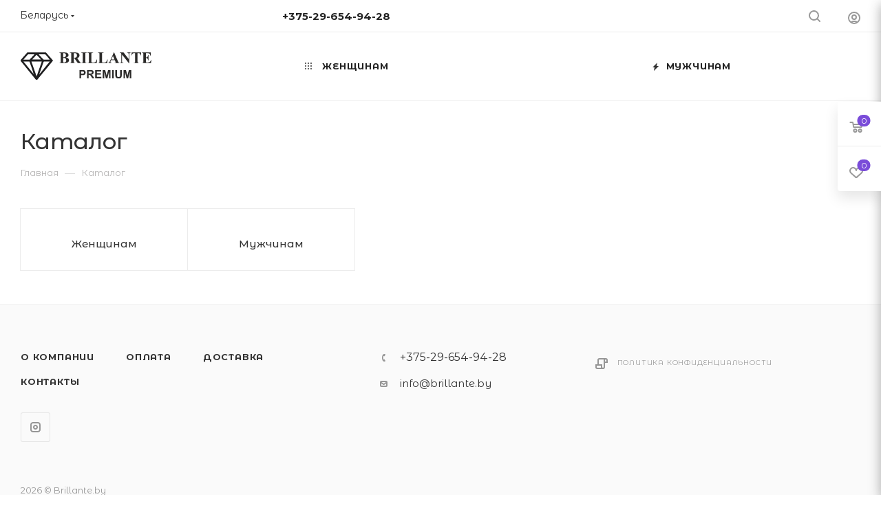

--- FILE ---
content_type: text/css
request_url: https://brillante.by/bitrix/templates/aspro_max/themes/15/theme.css?174292085254673
body_size: 10454
content:
.colored_theme_bg,
.colored_theme_bg_before:before,
.colored_theme_hover_bg_before:hover:before,
.colored_theme_bg_before:before,
.colored_theme_hover_bg:hover,
.colored_theme_hover_bg-block:hover .colored_theme_hover_bg-el,
.video-block .image .play:after,
.landings-list__item--active,
.item-accordion-wrapper.opened .accordion-head:before {
  background-color: #7a4cd9;
  border-color: #7a4cd9;
}
.colored_theme_bg_hovered_hover:hover {
  background-color: #8d65de;
}
.bx-ie .colored_theme_hover_bg-block:hover .colored_theme_hover_bg-el-svg svg path {
  fill: #7a4cd9;
}
.colored_theme_n_hover_bg-svg-stroke:not(:hover) svg * {
  stroke: #7a4cd9 !important;
}
.colored_theme_hover:hover {
  background-color: #7a4cd9 !important;
}
.EXTENDED .blog-comment-meta .rating-vote a.active * {
  fill: #7a4cd9 !important;
}
.EXTENDED .blog-comment-meta a {
  color: #7a4cd9 !important;
}
a.scroll-to-top.ROUND_COLOR,
a.scroll-to-top.RECT_COLOR {
  background-color: #7a4cd9;
}
a.scroll-to-top.ROUND_COLOR:hover,
a.scroll-to-top.RECT_COLOR:hover {
  background-color: #9d8abf;
}
.cluster_custom svg .cls-cluster2,
.cls-marker2 {
  fill: #7a4cd9 !important;
}
.bx-ie .color-theme-hover:hover,
.bx-ie .color-theme-hover:hover * {
  color: #7a4cd9 !important;
}
.bx-ie #main .basket_hover_block .tabs_content .foot > .pull-left:hover .svg-inline-closes * {
  fill: #7a4cd9 !important;
}
#main .basket_hover_block .tabs_content .items .item .remove-cell:hover * {
  fill: #7a4cd9 !important;
}
.mega_fixed_menu .right_block .contact_wrap .person_wrap .counters .count {
  background-color: #7a4cd9;
}
.uploader:hover {
  background: #7a4cd9;
  border-color: #7a4cd9;
}
.uploader:hover .resetfile:before {
  background-color: #8d65de;
}
.basket_print i {
  background-color: #6a36d6;
}
.bx-ie .btn_basket_heading:hover .title,
.bx-ie .basket-checkout-block-share:hover .title {
  color: #7a4cd9;
}
.rss_feed_icon {
  background: #663ed7;
  color: #000;
}
.start_promo .item i.title a,
.start_promo .item i.price a,
.start_promo .item i.title span,
.start_promo .item i.price span,
.start_promo .item span.main_wrap i:after,
.start_promo .item p span,
.wrap_tizer .wrap_outer,
.wrap_tizer .wrap_outer .outer_text,
.wrap_tizer .wrap_outer .inner_text {
  background: #7647d9;
}
.start_promo .item i.title span,
.start_promo .item i.price span {
  box-shadow: -4px 1px 0px 4px #7647d9, 4px 1px 0px 4px #7647d9;
}
.start_promo .item i.price span {
  box-shadow: -4px 0px 0px 4px #7647d9, 4px 0px 0px 4px #7647d9;
}
.module-map .infoBox .close_info:hover {
  background-color: #663ed7;
}
#header ul.menu.full > li.search_row #search-submit-button:hover,
#header ul.menu.full > li.search_row #search-submit-button.hover {
  border: transparent;
}
#header .catalog_menu ul.menu > li,
#header ul.menu.adaptive:not(.opened) li.menu_opener,
#header ul.menu.full.opened li:not(.search_row):hover,
#header ul.menu.full.opened li.current {
  border-bottom: 1px solid #5f26b8;
}
#header .catalog_menu ul.menu > li:not(.current):not(.stretch):hover {
  border-bottom: 1px solid #5227bc;
  border-right: 1px solid #5227bc;
}
#header ul.menu.full.opened li:not(.search_row):hover,
#header ul.menu.full.opened li.current {
  border-top: 1px solid #7647d9;
}
#header .catalog_menu ul.menu > li.current > a {
  color: #fff;
  border-left: 1px solid #7342d8;
}
#header .catalog_menu ul.menu > li {
  border-right: 1px solid #5f26b8;
}
.header-cart-block .cart span.icon i {
  background-position: 0px -84px;
}
ul.menu li .child .child_wrapp,
.authorization-cols .form-block {
  border-top: 2px solid #663ed7;
}
.catalog_detail ul.tabs.main_tabs {
  border-bottom: 2px solid #663ed7;
}
ul.menu li b.space,
.breadcrumbs .drop b.space,
.hint .triangle {
  border-bottom: 6px solid #663ed7;
}
.basket_button,
.basket_button span,
.button30,
.button30 span,
.popup .soc-avt .row a {
  color: #fff;
}
.bx-ie .breadcrumbs__item:hover .breadcrumbs__link .breadcrumbs__item-name {
  color: #7a4cd9;
}
.bx-ie .delivery_note:hover .title {
  color: #7a4cd9;
}
.bx-ie .delivery_note:hover .svg * {
  fill: #7a4cd9;
}
.basket_hover_block .tabs_content .buttons .basket_back a:hover {
  background: #8d65de;
}
#main .basket_hover_block .cart-empty .cart-empty__info .btn:hover {
  background: #8d65de;
}
#bx-soa-order-form .btn.btn-default {
  background: #7a4cd9;
  border-color: #7a4cd9;
}
#bx-soa-order-form .btn.btn-default:hover {
  background: #8d65de;
  border-color: #8d65de;
}
#mobilefilter .bx_filter .bx_filter_button_box .bx_filter_parameters_box_container {
  background: #7a4cd9;
  border-color: #7a4cd9;
}
.sidebar_menu .menu_top_block.catalog_block ul.dropdown li.v_bottom .parent:hover .svg-inline-right {
  background: #7a4cd9 !important;
}
.sidebar_menu .menu_top_block.catalog_block ul.dropdown li.v_bottom .parent:hover .svg-inline-down {
  background: #7a4cd9 !important;
}
ul.tabs li.cur .triangle,
.view-list .view-header i.triangle {
  border-top: 5px solid #6a36d6 !important;
}
.basket_button.add span {
  background-position: 0px -6px;
}
.basket_button.read_more span {
  background-position: 1px -448px;
}
.basket_button.added span {
  background-position: 0px -45px;
}
.front_slider_wrapp .extended_pagination > li.active i.triangle {
  border-right-color: #6a36d6;
}
.catalog_detail .extended_info a.compare_item i {
  background-position: -32px -65px;
}
.catalog_detail .extended_info a.wish_item i {
  background-position: 3px -72px;
}
.display_list a.compare_item i {
  background-position: -32px -3px;
}
.display_list a.wish_item i {
  background-position: -3px -2px;
}
.display_list a.compare_item:hover i,
.display_list a.compare_item.added i {
  background-position: -32px -65px;
}
.display_list a.wish_item:hover i,
.display_list a.wish_item.added i {
  background-position: -3px -63px;
}
.popup .form .form_head {
  border-bottom-color: #663ed7;
}
.item_slider .thumbs i.triangle {
  border-bottom: 5px solid #663ed7;
}
blockquote:before {
  background-color: #663ed7;
}
.module-gallery-list li .fancy_hover:hover {
  border: 2px solid #663ed7;
}
.smartfilter .bx_ui_slider_track .bx_ui_slider_range,
.bx_filter .bx_ui_slider_pricebar_V:after {
  background: #7a4cd9;
}
.catalog_block .catalog_item .basket_button.read_more span {
  background-position: 1px -408px;
}
.catalog_block .catalog_item .basket_button.to-cart span {
  background-position: 0 -7px;
}
.catalog_block .catalog_item:hover .basket_button span {
  color: #fff;
  background-position: 0px -87px;
}
.catalog_block .catalog_item:hover .basket_button.read_more span {
  background-position: 1px -448px !important;
}
.catalog_item .basket_button.in-cart span,
.basket_button.in-cart span {
  background-position: 0px -127px !important;
}
.bx-ie .catalog_item:hover .item-title a,
.bx-ie .item:hover .info a,
.bx-ie .item:hover .name a,
.bx-ie .item:hover .title a,
.bx-ie .item .title a:hover {
  color: #6a36d6;
}
.style-switcher .left-block .section-block .subitems .subsection-block.active:before {
  background-color: #7a4cd9;
}
.bx-ie .style-switcher .right-block .action_block .header-inner:hover {
  color: #7a4cd9;
}
.bx-ie .style-switcher .right-block .action_block .header-inner:hover svg path {
  fill: #7a4cd9;
}
.style-switcher .presets .presets_subtabs .presets_subtab.active:after,
.style-switcher .presets .presets_block .item.active .inner,
.presets .presets_block .conf .preset-block .checked,
.dynamic_left_side .cl:hover,
.style-switcher > .close_block .svg:hover {
  background: #7a4cd9;
}
.style-switcher .contents.wizard .variant.active .checkbox {
  border-color: #7a4cd9;
}
@media (min-width: 501px) and (max-width: 700px) {
  .style-switcher > .close_block .svg {
    background: #7a4cd9;
  }
}
.presets .presets_block .conf .preset-block.current .image {
  box-shadow: 0px 0px 0px 1px inset #7a4cd9;
  border-color: #7a4cd9;
}
.bx-ie .contents.parametrs .dynamic_left_side .items_inner .bottom_description a svg path,
.bx-ie .colored_theme_svg svg path,
.bx-ie .colored_theme_svg,
.bx-ie .muted:not(.ncolor):hover svg path {
  fill: #7a4cd9;
}
.more-item-info.opened,
.more-item-info:hover,
.catalog_item:hover .more-item-info {
  background-color: #7a4cd9;
}
.more-item-info.opened,
.more-item-info:hover,
.catalog_item:hover .more-item-info {
  border-color: #7a4cd9;
}
.item_block.slide:hover .arrow-block {
  background-color: #7a4cd9;
  border-color: #7a4cd9;
}
#mobilemenu .expanded>.dropdown .menu_back:hover .svg-inline-back_arrow * {
  fill: #7a4cd9;
}
.catalog_item:hover .basket_button.added span {
  color: #fff;
}
.bx_filter_container #modef .triangle,
.left_block .internal_sections_list .child_wrapp .triangle {
  border-right: 6px solid #663ed7;
}
#order_form_div .sale_order_table .ps_logo img:hover,
#order_form_div .sale_order_table .ps_logo input[type=radio]:checked + label img,
#order_form_div .sale_order_table.delivery label:hover img,
#order_form_div .sale_order_table.delivery input[type=radio]:checked + label img,
#order_form_div div.ps_logo.selected img,
#order_form_div .account label:hover img,
#order_form_div .account img.active {
  border: 2px solid #663ed7;
}
.front_slider_wrapp .extended_pagination > li.active span,
a.b-share-popup__item:hover .b-share-popup__item__text {
  color: #fff !important;
}
ul.tabs li.cur span,
ul.tabs li.cur:hover span,
.front_slider_wrapp a.read_more {
  color: #fff;
}
a i.arrow b {
  background-position: -36px 0px;
}
.top-h-row .search #search-submit-button:hover i,
.top-h-row .search #search-submit-button.hover i {
  background-position: top center;
}
.catalog_detail a.compare_item:hover .icon i {
  background-position: -32px -65px;
}
.catalog_detail a.wish_item:hover .icon i {
  background-position: 2px -45px;
}
.button30.ask_question span.show_form,
.button30.ask_question span.hide_form {
  background-position: 5px -605px;
}
.button30.ask_question span.hide_form {
  color: #000;
}
.button30.ask_question span.hide_form:hover {
  color: #fff;
}
.question-list .q .ic b {
  background-position: -38px -188px;
}
.question-list .q.op .ic b {
  background-position: -8px -188px;
}
.number_list a.current span {
  color: #fff !important;
}
.basket_button span,
.compare_button span {
  background-position: 0px -87px;
}
.bx_filter_container_title .hint.active .hint_icon,
.bx_filter_container_title .hint.active .hint_icon,
.bx_filter_container_title .hint.active .hint_icon:hover,
#header .basket_fly .opener .basket_count:not(.empty) .count {
  color: #fff;
}
.left_block .internal_sections_list li.item:hover > a,
.left_block .internal_sections_list li.item.cur > a {
  color: #fff;
}
.left_block .internal_sections_list li * {
  -webkit-transition: none;
  -moz-transition: none;
  -o-transition: none;
  transition: none;
}
a.compare_item i {
  background-position: -31px -1px;
}
a.wish_item i {
  background-position: -2px -1px;
}
a.compare_item:hover i {
  background-position: -31px -33px;
}
a.wish_item:hover i {
  background-position: -2px -32px;
}
a.compare_item.added i {
  background-position: -31px -63px;
}
a.wish_item.added i {
  background-position: -2px -62px;
}
.module_products_list .basket_button.to-cart span {
  background-position: 0 -7px;
}
.module_products_list .basket_button.to-cart:hover span {
  background-position: 0px -87px;
}
.basket_button.in-cart span {
  background-position: 0px -127px;
}
.popup .close:hover i,
.popup .grey .close i,
.popup-window-close-icon.popup-window-titlebar-close-icon:hover:after {
  background-position: -1px -59px;
}
.card_popup_frame.popup .but_row a.to_basket .icon i {
  background-position: -5px -170px;
}
.soc-serv-main .button30 span,
.reviews-expanded .button30.add_review span,
.catalog_detail .basket_button.one_click span,
.button30.review_preview span,
.popup .grey .pop-up-title {
  color: #000;
  text-shadow: 0 1px 0px rgba(255,255,255,0.5);
  -moz-text-shadow: 0 1px 0px rgba(255,255,255,0.5);
  -o-text-shadow: 0 1px 0px rgba(255,255,255,0.5);
  -webkit-text-shadow: 0 1px 0px rgba(255,255,255,0.5);
}
.module-order-history .status.delivered {
  color: #fff;
}
.jobs_wrapp .item a:not(.opened):hover .icon i,
.staff_wrapp .section .section_title:not(.opened):hover .icon i {
  background-position: -31px -33px;
}
.jobs_wrapp .item a.opened:hover .icon i,
.staff_wrapp .section .section_title.opened:hover .icon i {
  background-position: 0 -34px;
}
.button30.add_review span {
  background-position: 4px -286px;
}
.button30.send_review span {
  background-position: 4px -365px;
}
.card_popup_frame.popup .but_row a.to_delay .icon i {
  background-position: -48px -257px;
}
.compare_button span {
  background-position: -32px -64px;
}
#header .basket_fly .opener .basket_count .icon i {
  background-position: -7px -89px;
}
#header .basket_fly .opener .basket_count.empty:hover .icon i {
  background-position: -7px -47px;
}
#header .basket_fly .opener .basket_count.empty .icon i {
  background-position: -7px -5px;
}
#header .basket_fly .opener .wish_count .icon i {
  background-position: -48px -424px;
}
#header .basket_fly .opener .wish_count:hover .icon i {
  background-position: -48px -383px;
}
ul.menu li a {
  color: #000;
}
.catalog_menu ul.menu li a {
  color: #fff;
}
a i.arrow.down b {
  background-position: -36px -35px;
}
.catalog_item:hover .basket_button span {
  color: #fff;
}
ul.specials_slider .basket_button span {
  background-position: 0 -7px;
}
ul.specials_slider .basket_button:hover span,
ul.specials_slider li:hover .basket_button span {
  background-position: 0px -87px;
}
ul.specials_slider  .basket_button.read_more span {
  background-position: 1px -408px;
}
ul.specials_slider li:hover .basket_button.read_more span {
  background-position: 1px -448px !important;
}
#header .basket_fly .opener .wish_count.empty:hover .icon i {
  background-position: -48px -341px;
}
#header .basket_fly .opener .wish_count.empty .icon i {
  background-position: -48px -299px;
}
.flex-direction-nav li:hover a,
.flex-direction-nav li:hover .js-click {
  background-color: #7a4cd9;
}
.colored-svg {
  stroke: #7a4cd9;
}
#basket-root .basket-items-list-header-filter-item.active:before {
  background-color: #7a4cd9;
}
#basket-root .basket-item-scu-item:hover,
#basket-root .basket-item-scu-item.selected,
#basket-root .basket-item-scu-item.not-available:hover {
  border-color: #7a4cd9;
}
#basket-root .basket-items-list .basket-item-block-info .basket-items-list-item-warning-container .alert.alert-warning a[data-entity="basket-item-remove-delayed"]:before {
  background-color: #7a4cd9;
}
#basket-root .basket-item-property-scu-text .basket-item-scu-item.selected,
.basket-coupon-alert .close-link:hover:after,
.basket-coupon-alert .close-link:hover:before,
#basket-root .basket-item-amount-btn-plus:hover:before,
#basket-root .basket-item-amount-btn-plus:hover:after,
.basket-item-amount-btn-minus:hover:after {
  background-color: #7a4cd9;
}
#basket-root .basket-checkout-section .btn.btn-default:hover,
body #basket-root .basket-checkout-section .btn.btn-default:active,
body #basket-root .basket-checkout-section .btn.btn-default:focus {
  border-color: #8d65de;
  background-color: #8d65de;
}
#basket-root #basket-warning {
  border-color: #7a4cd9;
}
#basket-root .basket-checkout-section .btn-default.basket-btn-checkout:not(:hover),
#basket-root .basket-checkout-section .btn-default.basket-btn-checkout:not(:active),
#basket-root .basket-checkout-section .btn-default.basket-btn-checkout:not(:focus) {
  background-color: #7a4cd9;
  border-color: #7a4cd9;
}
.sale-products-gift .product-item-scu-item-text-block:hover,
.sale-products-gift .product-item-scu-item-color-block:hover,
.sale-products-gift .product-item-scu-item-text-container.selected .product-item-scu-item-text-block,
.sale-products-gift .product-item-scu-item-color-container.selected .product-item-scu-item-color-block {
  outline-color: #7a4cd9;
}
.sale-products-gift .product-item-small-card .product-item-container .product-item .product-item-button-container .btn:not(:hover) {
  color: #7a4cd9;
  border-color: rgba(122,76,217,0.35);
}
.sale-products-gift .product-item-small-card .product-item-container .product-item .product-item-button-container .btn:hover {
  background-color: #7a4cd9;
  border-color: #7a4cd9;
}
#bx-soa-order .bx-soa-section .bx-soa-section-title:before {
  background-color: #7a4cd9;
}
#bx-soa-order div[class*=bx-sls] .quick-locations .quick-location-tag,
#bx-soa-order-form .bx-soa-pickup-list-item:not(.bx-selected) .bx-soa-pickup-l-item-btn .btn.btn-default:not(:hover) {
  border-color: rgba(122,76,217,0.35);
  color: #7a4cd9;
}
#bx-soa-order .bx-soa-more .bx-soa-more-btn .pull-left {
  border-color: rgba(122,76,217,0.35);
}
#bx-soa-order div[class*=bx-sls] .quick-locations .quick-location-tag:hover {
  background-color: #7a4cd9;
  color: #fff;
}
#bx-soa-order .bx-soa .form-group .radio-inline.checked label:before,
#bx-soa-order .bx-soa .form-group .radio-inline label:hover:before,
#bx-soa-order .bx-soa-pp-company:hover .bx-soa-pp-company-graf-container:before,
#bx-soa-order .bx-soa-pp-company.bx-selected .bx-soa-pp-company-graf-container:before {
  background-color: #7a4cd9;
}
#bx-soa-order .bx-soa-pp-item-container .bx-soa-pp-company.bx-selected .bx-soa-pp-company-graf-container,
#bx-soa-order .bx-soa-pp-item-container .bx-soa-pp-company:hover .bx-soa-pp-company-graf-container,
#bx-soa-order .bx-soa-pp-company.bx-selected .bx-soa-pp-company-graf-container .bx-soa-pp-company-image,
#bx-soa-order .bx-soa-pp-company:hover .bx-soa-pp-company-graf-container .bx-soa-pp-company-image {
  border-color: #7a4cd9;
}
#bx-soa-order .bx-soa-pp-desc-container .bx-soa-pp-company:before,
#bx-soa-order .bx-soa-pp-desc-container .checkbox label:hover:before,
#bx-soa-order .bx-soa-pp-desc-container .checkbox label.checked:before {
  background-color: #7a4cd9;
}
#bx-soa-order .bx-soa-pp-item-container .bx-soa-pp-company:hover .bx-soa-pp-company-smalltitle,
#bx-soa-order .bx-soa-more .bx-soa-more-btn .pull-left {
  color: #7a4cd9;
}
div[class*=bx-sls] .dropdown-block:hover .bx-ui-sls-clear:before,
div[class*=bx-sls] .dropdown-block:hover .bx-ui-sls-clear:after,
div[class*=bx-sls] .bx-ui-sls-clear:hover:before,
div[class*=bx-sls] .bx-ui-sls-clear:hover:after,
#bx-soa-order .bx-soa-coupon-item .bx-soa-coupon-remove:hover:before,
#bx-soa-order .bx-soa-coupon-item .bx-soa-coupon-remove:hover:after {
  background-color: #7a4cd9 !important;
}
.set_block .item .item_inner .image .quantity,
body .sale_order_full_table:first-of-type:before {
  background-color: #7a4cd9;
}
@media all and (max-width: 950px) {
  .header_wrap.colored #header .center_block .main-nav {
    background: #7647d9;
  }
}
@media all and (max-width: 768px) {
  body .color-controls .flex-control-paging li a.flex-active,
  body .color-controls .flex-control-paging li:hover a:not(.touch) {
    background: #7647d9;
    background: url([data-uri]);
    background: -moz-linear-gradient(top,#7647d9 0%,#6c32d5 100%);
    background: -webkit-gradient(linear,left top,left bottom,color-stop(0%,#7647d9),color-stop(100%,#6c32d5));
    background: -webkit-linear-gradient(top,#7647d9 0%,#6c32d5 100%);
    background: -o-linear-gradient(top,#7647d9 0%,#6c32d5 100%);
    background: -ms-linear-gradient(top,#7647d9 0%,#6c32d5 100%);
    background: linear-gradient(to bottom,#7647d9 0%,#6c32d5 100%);
    filter: progid:DXImageTransform.Microsoft.gradient(startColorstr='@bcolor_00aae2',endColorstr='@bcolor_008fc7',GradientType=0);
  }
}
@media all and (max-width: 600px) {
  #header ul.menu.full.opened > li,
  .has_menu #header .center_block .main-nav {
    background-color: #7647d9;
  }
  .has_menu #header .center_block .main-nav:hover {
    background: #9f8dcb none repeat scroll 0 0;
  }
  #header ul.menu.full.opened li.current {
    background: #6c32d5;
  }
}
@media all and (max-width: 550px) {
  body #footer .footer_inner .line {
    border-top: 4px solid #663ed7;
  }
  .basket_wrapp .empty_cart:not(.bcart) .wraps_icon_block.basket .count span,
  .basket_wrapp .basket_empty .wraps_icon_block.basket .count span {
    color: #FFF;
    background: #7647d9;
  }
}
#header .wrapper_middle_menu.wrap_menu ul.mobile_menu li:hover>a,
#header .wrapper_middle_menu.wrap_menu ul.mobile_menu li.opened>a,
#header .wrapper_middle_menu.wrap_menu ul.mobile_menu li.current > a {
  background: #9f8dcb;
}
#header .wrapper_middle_menu.wrap_menu ul.menu.opened > li {
  background: #6a36d6;
}
body .basket-link .js-basket-block .count,
.top_slider_wrapp .slides .wraps_buttons .wrap.added {
  background: #7a4cd9;
}
.button.transparent,
.h_color_white .header_wrap .menu > li.current > a span,
.h_color_white.wrapper #header ul.menu li .child .child_wrapp,
.m_color_white.wrapper #header ul.menu li .child .child_wrapp,
.basket_normal .popup.card_popup_frame .basket_popup_wrapp,
.basket_sort ul.tabs li.cur div,
.smartfilter .bx_ui_slider_track .bx_ui_slider_handle,
.bx_filter .button,
.bx_filter_vertical input[type="checkbox"]:checked + label.sku,
.sku_props .bx_item_detail_size ul li.active,
.bx_size_scroller_container .bx_size ul li.bx_active,
.bx_filter .bx_filter_param_label.active .bx_filter_param_btn,
.bx_catalog_item_scu .bx_item_detail_scu ul li.active span.cnt,
.item_slider .thumbs li.current,
.popup-window.popup-window-titlebar .popup-window-top-row .popup-window-left-column,
.popup-window.popup-window-titlebar .popup-window-top-row .popup-window-center-column,
.popup-window.popup-window-titlebar .popup-window-top-row .popup-window-right-column,
.popup-window.popup-window-titlebar-light .popup-window-top-row .popup-window-left-column,
.popup-window.popup-window-titlebar-light .popup-window-top-row .popup-window-center-column,
.popup-window.popup-window-titlebar-light .popup-window-top-row .popup-window-right-column,
.bx_element input[type=radio]:checked + label .bx_logotype,
.bx_element label.selected .bx_logotype {
  border-color: #7a4cd9;
}
.bx-ie a,
.bx-ie .link,
.button.transparent,
.button.transparent:hover,
.specials_slider_wrapp ul.tabs>li span,
.basket_wrapp .basket_block .link:hover+.wraps_icon_block+.text .title,
.stores .stores_list .item a span,
.phones .order_wrap_btn,
.footer_bottom .all_menu_block ul li a:hover,
.footer_bottom .submenu_top .menu_item a:hover,
.avtorization-call.enter:hover span,
.top-h-row .h-user-block a:hover,
ul.menu .child li.menu_item a,
#header .catalog_menu ul.menu>li.current>a,
ul.menu .child .depth3 a,
ul.menu .child li.menu_title a:hover,
#header ul.menu li .child.submenu .child_wrapp a:not(.title),
.img_block_capcha .reload,
.h_color_white .center_block .menu.full>li:hover>a,
.m_color_white #header .wrapper_middle_menu .menu.bottom>li:hover>a,
.m_color_white #header .wrapper_middle_menu .menu.bottom>li.hover>a,
body #header ul.menu li .child.line .child_wrapp>a:hover,
.basket_sort ul.tabs li .wrap_li>span *,
.basket_sort ul.tabs li .wrap_li>span,
.left_block .internal_sections_list .child_wrapp .child li.cur>a,
.left_block .internal_sections_list .child_wrapp .child li.depth3 a.menu_item.cur,
.left_block .internal_sections_list .child_wrapp a:hover,
.bx-ie .breadcrumbs a:hover span,
.tabs-head li.current span,
.reviews-post-reply-buttons a:hover,
h4.hover,
.button.transparent.white:hover,
.button.white_bg,
.bx-ie .item .child_container .child_wrapp .menu_item.current a,
.bx-ie .item .child_container .child_wrapp .menu_item:hover a {
  color: #6a36d6;
}
button.button,
input.button,
.button,
#header ul.menu.full.opened li:not(.search_row):hover,
#header ul.menu.full > li.search_row #search-submit-button:hover,
table.title-search-result td.title-search-all a .icon,
.flex-direction-nav li:hover,
.flex-control-nav li .flex-active:before,
.flex-control-nav li a:hover:before,
.top_slider_wrapp .flex-direction-nav li:hover,
.like_icons .wish_item.added,
.like_icons .compare_item.added,
.light .stores .all_map,
.block_wr.dark,
.header_wrap #header .middle-h-row .logo_wrapp .logo a,
.h_color_colored .header_wrap #header,
.registraion-page .top p:after,
.has_menu.m_color_colored #header .catalog_menu,
.module-cart .remove-cell a:hover,
.cart_shell .remove-cell a:hover,
.bx_item_set_hor .bx_item_set_hor_item a.remove,
.bx_filter .bx_filter_parameters_box_title:before,
.bx_filter_vertical input[type="checkbox"] + label:before,
.filter input[type="checkbox"] + label:before,
.filter input[type="radio"] + label:before,
.bx_filter label.pal:hover .bx_filter_param_btn,
.bx_filter .bx_filter_param_label.active .bx_filter_param_btn,
.bx_filter_vertical input[type="checkbox"]:checked + label.sku,
.left_block .internal_sections_list li.cur,
.left_block .internal_sections_list li:hover,
.left_block .internal_sections_list .title .inner_block:hover:before,
.left_block .internal_sections_list .child_wrapp .child li.depth3 a.menu_item.cur:before,
.left_block .internal_sections_list .child_wrapp .child li.depth3 a.menu_item:hover:before,
.left_block .internal_sections_list .child_wrapp ul.child li.cur:after,
.left_block .internal_sections_list .child_wrapp ul.child li:hover:after,
body #content .props_list tr td > span:before,
body #content .props_list tr td > .txt:before,
.module-pagination .nums .cur,
.more_text_ajax:before,
.captcha_reload:before,
.sku_props .bx_item_detail_size ul li.active,
.bx_size_scroller_container .bx_size ul li.bx_active,
.bx_catalog_item_scu .bx_item_detail_scu ul li.active span:not(.cnt_item),
.ik_select_list .ik_select_list_inner ul li.ik_select_active,
.bx_filter_select_popup ul li label.selected,
.filter_opener.opened,
.wr_scrollbar .scrollbar .handle,
a i.arrow,
.popup-window-close-icon.popup-window-titlebar-close-icon:hover,
.bx_kit_item .bx_kit_item_add,
.catalog_detail .offers_table td.opener:hover .opener_icon,
.opener_icon:hover,
.char_name .hint .icon:hover,
.char_name .hint.active .icon,
.location-block-wrapper .bx-sls .bx-ui-sls-clear:before,
h4:hover .opener_icon,
.bg_block:before,
#order_form_div input[type="submit"],
.module-order-history .item_name:hover .icon,
.module-order-history .item_name:hover .icon,
.faq.list .item .q:hover .opener_icon,
.jobs_wrapp .item .name tr:hover .opener_icon,
.owl-carousel.owl-theme.owl-bg-nav .owl-nav button:hover:not(.disabled) {
  color: #FFF;
  background: #7647d9;
}
.basket-share-detail__head .char_name .props_list .hint .icon:hover,
.basket-share-detail__head .char_name .props_list .hint.active .icon,
.basket-share-detail__head .char_name .props_list .hint.active .icon {
  color: #FFF;
  background: #7647d9;
  border-color: #7647d9;
}
.bigs .flex-direction-nav li {
  color: #FFF;
  background: #7647d9;
}
.btn.btn-default {
  background-color: #7a4cd9;
  border-color: #7a4cd9;
  color: #ffffff;
}
.btn.btn-default:hover,
.btn.btn-default:active,
.btn.btn-default:focus {
  background-color: #8d65de;
  border-color: #8d65de;
}
.btn.btn-default.white:not(.grey) {
  color: #7a4cd9 !important;
  border: 1px solid #7a4cd9;
  background: #ffffff;
}
.btn.btn-default.white:hover,
.btn-default.white:active,
.btn-default.white:focus {
  color: #ffffff !important;
  border-color: #7a4cd9;
  background: #7a4cd9;
}
.btn.btn-default.white.white-bg:hover,
.btn-default.white.white-bg:active,
.btn-default.white.white-bg:focus {
  color: #7a4cd9 !important;
  border-color: #7a4cd9;
  background: #fff;
}
.btn.btn-primary {
  background-color: #00b290;
  border-color: #00b290;
}
.btn.btn-primary:hover,
.btn.btn-primary:active,
.btn.btn-primary:focus {
  background-color: #30c4a8;
  border-color: #30c4a8;
}
.btn.btn-success {
  background-color: #84bc29;
  border-color: #84bc29;
}
.btn.btn-success:hover,
.btn.btn-success:active,
.btn.btn-success:focus {
  background-color: #9dca53;
  border-color: #9dca53;
}
.btn.btn-info {
  background-color: #0ca9e3;
  border-color: #0ca9e3;
}
.btn.btn-info:hover,
.btn.btn-info:active,
.btn.btn-info:focus {
  background-color: #39baec;
  border-color: #39baec;
}
.btn.btn-warning {
  background-color: #f38b04;
  border-color: #f38b04;
}
.btn.btn-warning:hover,
.btn.btn-warning:active,
.btn.btn-warning:focus {
  background-color: #f8a132;
  border-color: #f8a132;
}
.btn.btn-danger {
  background-color: #dc130d;
  border-color: #dc130d;
}
.btn.btn-danger:hover,
.btn.btn-danger:active,
.btn.btn-danger:focus {
  background-color: #e63f3a;
  border-color: #e63f3a;
}
.btn.btn-transparent {
  background-color: rgba(255,255,255,0);
  border-color: rgba(255,255,255,0);
}
.btn.btn-transparent:hover,
.btn.btn-transparent:active,
.btn.btn-transparent:focus {
  background-color: #8d65de;
  border-color: #8d65de;
}
.btn.btn-transparent:hover {
  color: #ffffff;
}
.btn.btn-responsive-nav {
  background-color: #7a4cd9;
}
.btn.btn-responsive-nav:hover {
  color: #7a4cd9;
  border: 1px solid #7a4cd9;
  background-color: #ffffff;
  padding: 4px 7px 2px;
}
.btn.btn-link {
  color: #7a4cd9;
  border-color: rgba(122,76,217,0.35);
}
.btn.btn-link:hover {
  color: #8d65de;
  border-color: transparent;
}
.btn.btn-link:active {
  color: #5225ae;
}
.btn.btn-default.wc.vert .fa {
  background-color: #7a4cd9;
}
.btn.btn-default.wc.vert:hover .fa {
  background-color: #8d65de;
}
.btn.btn-transparent-border:hover {
  background-color: #7a4cd9;
  border: 1px solid #7a4cd9;
}
.bx-ie .btn.btn-transparent-border-color {
  border-color: rgba(122,76,217,0.35);
  color: #7a4cd9;
}
.bx-ie .btn.btn-transparent-border-color:hover {
  background-color: #7a4cd9;
  border-color: #7a4cd9;
}
@media (max-width: 767px) {
  .top_slider_wrapp.view_2 .btn.btn-transparent-border {
    border-color: rgba(122,76,217,0.35);
    color: #7a4cd9;
  }
  .top_slider_wrapp.view_2 .btn.btn-transparent-border:hover {
    background-color: #7a4cd9;
    border-color: #7a4cd9;
  }
  .top_slider_wrapp.view_2 .btn.btn-default.white:not(:hover) {
    border-color: rgba(122,76,217,0.35);
    color: #7a4cd9;
    color: #7a4cd9 !important;
  }
  .top_slider_wrapp.view_2 .btn.btn-default.white:hover {
    background-color: #7a4cd9;
    border-color: #7a4cd9;
  }
  .top_slider_wrapp.view_2 .btn.btn-lg.white-border:not(:hover) {
    border-color: rgba(122,76,217,0.35);
    color: #7a4cd9;
    color: #7a4cd9 !important;
  }
  .top_slider_wrapp.view_2 .btn.btn-lg.white-border:hover {
    background-color: #7a4cd9;
    border-color: #7a4cd9;
  }
}
.half_block.top_big_banners .btn.btn-transparent-border:not(:hover) {
  color: #7a4cd9;
  border-color: #7a4cd9;
}
.bx-ie .catalog_section_list .separator {
  color: rgba(122,76,217,0.35);
}
.btn-inline {
  color: #7a4cd9;
}
.btn-inline.black:hover {
  color: #7a4cd9;
}
.btn-inline.rounded:hover i {
  background: #7a4cd9;
}
.popup-window-content-white .popup-window-buttons .btn,
.basket-icons-wrapper__btn .btn.in-cart,
.basket-icons-wrapper__btn .btn.in-subscribe {
  background-color: #7a4cd9;
  border-color: #7a4cd9;
}
.popup-window-content-white .popup-window-buttons .btn:hover,
body .item:hover .cost .icons-basket-wrapper .btn,
.item .icons-basket-wrapper .btn.in-cart,
.basket-icons-wrapper__btn:hover .btn.in-cart,
.basket-icons-wrapper__btn:active .btn,
.basket-icons-wrapper__btn:focus .btn,
.item .icons-basket-wrapper .btn.in-subscribe {
  background-color: #8d65de;
  border-color: #8d65de;
}
._active .section-gallery-wrapper__item-nav:before {
  background-color: #7a4cd9;
}
.basket-icons-wrapper .like_icons > div span.in {
  border-color: #7a4cd9;
}
.basket-icons-wrapper .like_icons > div span:hover {
  border-color: #8d65de;
}
body .fa.big-icon {
  background: #7a4cd9;
}
body .fa.big-icon.grey {
  color: #7a4cd9;
  background: #efefef;
}
.icon-text {
  color: #fff;
  background: #7a4cd9;
}
.icon-text .fa {
  color: #fff;
}
.icon-text.grey {
  color: #222;
  background: #efefef;
}
.icon-text.grey .fa {
  color: #7a4cd9;
}
.introtext {
  border-bottom-color: #7a4cd9;
}
.preview-text-detail .colored_line {
  background-color: #7a4cd9;
}
.sort_display a.current {
  background-color: #7a4cd9;
}
.view_sale_block .quantity_block .values .item {
  background-color: #7a4cd9;
}
footer .info .email a:hover {
  color: #7a4cd9;
}
.bx-ie .logo.colored svg .icon-path,
.bx-ie .svg.colored * {
  fill: #7a4cd9;
}
.product-item-detail-tabs-container-fixed .product-item-detail-tabs-list li a:before {
  background-color: #7a4cd9;
}
.bx_soc_comments_div .bx-catalog-tab-list1 li.active a {
  color: #7a4cd9;
}
.bx_soc_comments_div .bx-catalog-tab-list1 li.active a svg path {
  fill: #7a4cd9;
}
#mobileheader .mobileheader-v2 {
  background: #7a4cd9;
}
#mobilemenu .menu ul>li.selected a:before {
  background: #7a4cd9;
}
#mobilemenu .contacts a:hover {
  color: #7a4cd9;
}
#mobilemenu .menu>ul>li.counters .count {
  background: #7a4cd9;
}
#headerfixed .menu-block.rows:hover {
  background-color: #7a4cd9;
}
.bx-ie #headerfixed .menu-block .navs ul li.active>a,
.bx-ie #headerfixed .menu-block .navs ul li a:hover,
.bx-ie #headerfixed .menu-block .navs ul li a:focus {
  color: #7a4cd9;
}
.top-block.colored {
  background: #7a4cd9;
}
.top-block .social-icons li a:hover:before {
  background-color: #7a4cd9;
}
.top-block .top-block-item  .inline-search-show:hover>span {
  color: #7a4cd9;
}
.logo.colored img,
header .line-row,
#mobileheader .logo.colored img {
  background-color: #7a4cd9;
}
.logo-row .top-callback .phone .fa,
.logo-row .top-callback .email .fa {
  background-color: #7a4cd9;
}
.logo-row .top-callback .email,
.logo-row .top-callback .email a:hover {
  color: #8d65de;
}
.inline-search-block.fixed.big .search .close-block:hover .close-icons {
  background-color: #8d65de;
}
.menu-row.bgcolored .menu-only {
  background: #7a4cd9;
}
.bx-ie .wrapper1:not(.light-menu-color) .header_wrap:not(.light-menu-color) .logo_and_menu-row .wrap_icon .top-btn:hover .title {
  color: #7a4cd9;
}
.search-tags-cloud .tags a:hover {
  background: #7a4cd9;
}
.logo.colored a img {
  background-color: #7647d9;
}
.bx-ie .dark-color:hover,
.bx-ie a.colored,
.bx-ie .colored,
.bx-ie body#main .colored_theme_text,
.bx-ie body#main .colored_theme_text_with_hover:not(:hover),
.bx-ie body#main .colored_theme_hover_text:hover,
.bx-ie .top-block .menu >li>a:hover {
  color: #7a4cd9;
}
.bx-ie .colored_theme_block_text:hover .colored_theme_el_text {
  color: #7a4cd9 !important;
}
.dark-color:hover svg:not(.not_fill) rect,
.dark-color:hover svg:not(.not_fill) circle {
  stroke: #7a4cd9;
}
.bx-ie body#main .colored_theme_text_with_hover:not(:hover) .svg svg path,
.bx-ie body#main .colored_theme_hover_text:hover svg path,
.bx-ie .fancybox-is-open svg:hover path {
  fill: #7a4cd9;
}
.bx_filter.compact .bx_filter_parameters_box.set .bx_filter_parameters_box_title.title,
.filter_title.active-filter .svg:before {
  background: #7a4cd9;
}
.smartfilter .bx_ui_slider_track .bx_ui_slider_handle:after {
  background: #7a4cd9;
}
#basket-root .basket-item-actions-remove:hover:after,
#basket-root .basket-item-actions-remove:hover:before,
#basket-root .basket-items-list-item-clear-btn:hover:after,
#basket-root .basket-items-list-item-clear-btn:hover:before,
#basket-root .basket-items-list-wrapper .basket-clear:hover:after,
#basket-root .basket-items-list-wrapper .basket-clear:hover:before {
  background: #7a4cd9;
}
.catalog_detail .bx-modal-container .btn.btn-add,
.personal_wrapper form input[type=submit] {
  color: #FFF;
  background: #7a4cd9;
}
.catalog_detail .bx-modal-container .btn.btn-add:hover,
.personal_wrapper form input[type=submit]:hover {
  background: #8d65de;
}
.colored #header .catalog_menu ul.menu > li,
header .wrap_menu {
  background: #713fd6;
}
.tabs-head li.current:before {
  background-color: #7647d9;
}
.like_icons .compare_item.added:not(.btn) i,
.like_icons .wish_item.added:not(.btn) i {
  background-color: #7647d9;
}
.icon_error_block:after {
  background-color: #7647d9 !important;
}
.specials_slider_wrapp ul.tabs li.cur span,
.tab_slider_wrapp ul.tabs li.cur span,
.popup .popup-intro {
  border-bottom-color: #7a4cd9;
}
.wrapper_middle_menu.wrap_menu.mobile:hover {
  background: #9a86be;
}
.header_wrap #header .catalog_menu.menu_colored .inc_menu  ul.menu > li:not(.current):hover > a {
  background: #8359dc;
}
.phone_block .phone_wrap .icons {
  color: #6a36d6;
}
.bx-ie header .menu_top_block li.catalog>.dropdown>li:hover>a,
.bx-ie header .menu_top_block li.catalog>.dropdown>li>.dropdown>li.current>a:not(.section) {
  color: #6a36d6;
}
.bx-ie header .menu_top_block li .dropdown>li.current>a.section1,
.bx-ie .menu_top_block li .dropdown>li>a.section1:hover,
.bx-ie #header .catalog_menu.menu_light ul.menu>li.current>a,
.bx-ie #header .catalog_menu.menu_light ul.menu>li:hover>a {
  color: #6a36d6;
}
.menu_top_block .dropdown> li.v_bottom a:hover .svg.svg-inline-down,
.left_menu > li.has-childs.v_bottom a:hover .svg.svg-inline-down {
  background-color: #7a4cd9;
}
.mega_fixed_menu .mega-menu table .wrap > .dropdown-menu .dropdown-submenu > a:hover>.arrow>i {
  background-color: #7a4cd9;
}
.mega_fixed_menu .svg.svg-close:hover * {
  fill: #7a4cd9;
}
.inline-search-block.bg-colored-block.show {
  background-color: #7a4cd9;
}
.menu-row.bgcolored .wrap_icon:hover {
  background-color: #8d65de;
}
.logo_and_menu-row .burger:hover .svg-burger {
  background-color: #8d65de;
}
body .basket-link.basket-count .count {
  background-color: #7a4cd9;
}
.logo_and_menu-row .basket-link:hover .title {
  color: #7a4cd9;
}
.bx-ie .top-block-item  .basket-link:hover  .title {
  color: #7a4cd9;
}
.top-btn:hover .svg:not(.inline) {
  background-color: #7a4cd9;
}
.bx-is .top-btn .svg.inline:hover svg path,
.bx-is .top-btn:hover .svg.inline svg path,
.bx-is .svg.inline:not(.colored):hover svg path,
.bx-is a:hover .svg.inline path {
  fill: #7a4cd9;
}
.fill_bg_n .menu-row.bgcolored,
.fill_bg_y .menu-row.bgcolored > .maxwidth-theme {
  background-color: #7a4cd9;
}
.menu-row.bgcolored .mega-menu table td:hover {
  background-color: #8d65de;
}
.menu-row.bgcolored .mega-menu table td.active {
  background-color: #622cd0;
}
body .has-secion-banner .fix-logo .menu-row .menu-only-wr {
  border-left-color: #622cd0;
}
.mega-menu ul.nav li.active,
.mega-menu ul.nav li:hover {
  background-color: #7a4cd9;
}
.bx-ie .mega-menu table td.active .wrap>a,
.bx-ie .mega-menu table td:not(.search-item):hover .wrap>a {
  color: #7a4cd9;
}
.bx-ie .mega-menu table td.active .wrap>a .svg path {
  fill: #7a4cd9;
}
.topmenu-LIGHT .mega-menu table td.active .wrap > .more-items span:before,
.topmenu-LIGHT .mega-menu table td:not(.search-item):hover .wrap > .more-items span:before {
  background-color: #7a4cd9;
}
.mega-menu table td .wrap > a .line-wrapper .line {
  background-color: #7a4cd9;
}
.topmenu-LIGHT .mega-menu table .tail {
  border-bottom: 6px solid #6d3bd5;
}
.bx-ie .mega-menu table .wide_menu .dropdown-menu li>a:hover,
.bx-ie .mega-menu table .wide_menu .dropdown-submenu:hover>a,
.bx-ie .mega-menu table .dropdown-submenu:hover>a:after,
.bx-ie .mega-menu table .dropdown-menu li.active>a,
.bx-ie .mega-menu table .dropdown-submenu.active>a,
.bx-ie .mega-menu table .dropdown-submenu.active>a:after {
  color: #7a4cd9;
}
body .mega-menu table td .wrap > .dropdown-menu > li:first-of-type:before {
  background-color: #7a4cd9;
}
.menu-row.middle-block.bglight .mega-menu table td.icon.sale_icon .wrap > a:before {
  background-color: #7a4cd9;
}
.top_big_banners.half_block .flexslider .banner_title .head-title:after {
  background-color: #7a4cd9;
}
.bx-ie body .wrapper1 .menu-wrapper .menu_top_block.catalog_block .menu > li:not(.current):hover > a,
.bx-ie body .wrapper1 .menu-wrapper .menu_top_block.catalog_block .menu li:hover>a,
.bx-ie body .wrapper1 .menu-wrapper .menu_top_block.catalog_block .menu li.current>a,
.bx-ie .top-block .menu.topest li.current>a {
  color: #7a4cd9;
}
.bx-ie .top-block .menu.topest li.current>a .svg path,
.bx-ie body .wrapper1 .menu-wrapper .menu_top_block.catalog_block .menu>li:not(.current):hover>a .svg path,
.bx-ie .wrapper1.sticky_menu .menu-wrapper .menu_top_block.catalog_block .menu>li.current a .svg svg path {
  fill: #7a4cd9;
}
.bx-ie .wrapper1.sticky_menu .menu-wrapper .menu_top_block.catalog_block .menu>li .image .svg-inline-cat_icons * {
  fill: #7a4cd9;
}
.bx-ie .wrapper1.sticky_menu .menu-wrapper .menu_top_block.catalog_block .menu>li .image .svg-inline-picture * {
  fill: #7a4cd9;
}
.tabs .nav-tabs li.active:after {
  background: #7a4cd9;
}
.catalog_detail .active .title-tab-heading,
.catalog_detail .title-tab-heading:focus,
.catalog_detail .title-tab-heading:active,
.catalog_detail .title-tab-heading:hover {
  color: #7a4cd9;
}
.style-switcher .switch:hover,
.style-switcher .switch_presets:hover {
  background: #7a4cd9;
}
.style-switcher .header .header-inner:hover,
.style-switcher .header .header-inner:active,
.style-switcher .header .header-inner:focus {
  background-color: #7a4cd9;
  border-color: #7a4cd9;
}
.style-switcher .header .save_btn:hover {
  background: #7a4cd9;
}
.style-switcher .options .link-item.preset-block:hover .info .icon,
.style-switcher .options .link-item.preset-block.current .info .icon {
  border-color: #7a4cd9;
  background: #7a4cd9;
}
.style-switcher .options .preset-block.current {
  border-color: #7a4cd9;
}
.style-switcher .options > span.current:not(.block),
.style-switcher .options .link-item.current:not(.block):not(.preset-block) {
  background: #7a4cd9;
}
.style-switcher .options .link-item.current.block {
  border-color: #7a4cd9;
}
.style-switcher .tooltip-link:hover {
  background: #7a4cd9;
  border-color: #7a4cd9;
}
.style-switcher .options > div.base_color.current > span,
.style-switcher .options > div.base_color.current > span:hover {
  border-color: #7a4cd9;
}
.style-switcher .left-block .section-block.active:before {
  background: #7a4cd9;
}
.style-switcher .block-title .dotted-block {
  color: #7a4cd9;
}
.uploader:hover .action {
  background-color: #8d65de;
  border-color: #8d65de;
}
p.drop-caps:first-child:first-letter {
  color: #7a4cd9;
}
p.drop-caps.secundary:first-child:first-letter {
  background-color: #7a4cd9;
}
.label-info {
  background-color: #7a4cd9;
}
section.toggle label {
  color: #7a4cd9;
  border-color: #7a4cd9;
}
section.toggle.active > label {
  background-color: #7a4cd9;
  border-color: #7a4cd9;
}
.progress-bar-primary {
  background-color: #7a4cd9;
}
.slider-container .tp-caption a:not(.btn):hover {
  color: #936ee0;
}
.tp-bullets .bullet.selected,
.tp-bullets .bullet:hover {
  background: #7a4cd9 !important;
}
.fa.colored {
  background: #7a4cd9;
}
.owl-theme .owl-dots .owl-dot.active span,
.owl-theme .owl-dots .owl-dot:hover span {
  background: #7a4cd9;
}
.page-top-wrapper.color {
  background: #7a4cd9;
}
.viewed_block .item_block:hover a {
  color: #7a4cd9;
}
.basket_fill_COLOR .wrap_cont .opener {
  background: #7a4cd9;
}
.basket_fill_COLOR .wrap_cont .opener >div:hover,
.basket_fill_COLOR .header-cart .basket_fly .opener >div.cur,
.basket_bottom_block.basket_fill_COLOR .maxwidth-theme .top-block-item .inner-table-block a:not(.basket):hover {
  background: #8d65de;
}
.basket_fill_COLOR.basket_bottom_block {
  background: #7a4cd9;
}
.basket_bottom_block .maxwidth-theme .top-block-item .inner-table-block a.basket {
  background: #713fd6;
}
#footer .footer_inner .line,
.page_not_found td.image img {
  background: #936ee0;
}
.bx-ie .header-cart .basket_fly .opener >div.cur svg path {
  fill: #7a4cd9;
}
.header-cart .basket_fly .items .item .buy_block .counter_block .plus:hover:before,
.header-cart .basket_fly .items .item .buy_block .counter_block .plus:hover:after,
.header-cart .basket_fly .items .item .buy_block .counter_block .minus:hover:after {
  background-color: #7a4cd9;
}
.subscribe-form input.send_btn {
  background-color: #7342d8;
}
.bx_ordercart .bx_ordercart_order_pay .bx_bt_button {
  background: #7a4cd9;
}
.left_block .subscribe-form .wrap_bg {
  background-color: #7342d8;
}
.news_blocks .info_block .item:before {
  background-color: #7342d8;
}
.bx_ordercart .bx_ordercart_order_pay .bx_bt_button:hover {
  background: #8d65de;
}
a .zoom {
  background: #7a4cd9;
}
.bx_ordercart .bx_item_detail_size_small_noadaptive .bx_size ul li.bx_active a {
  background: #9a86be;
  color: #fff;
}
.bx_ordercart .bx_item_detail_size_small_noadaptive .bx_size ul li:not(.bx_active):hover a {
  color: #6a36d6;
}
.bx-ie a.dark_link:hover,
.bx-ie .dark_link:hover span,
.bx-ie .dl:hover a,
.bx-ie .selected a.dark_link,
.bx-ie a.muted:hover,
.bx-ie .hover_color_theme:hover {
  color: #6a36d6 !important;
}
.bx-ie .menu_top_block.catalog_block .dropdown>li.full>.dropdown>li>a:hover span,
.bx-ie body .menu_top_block.catalog_block .v_bottom li.current>a,
.bx-ie header .menu_top_block.catalogfirst li.full>.dropdown>li:not(.current)>a {
  color: #6a36d6;
}
.middle_phone .phone_wrap .icons,
.top_slider_wrapp .flexslider .slides > li:after {
  background-color: #7342d8;
}
.bg_color_theme {
  background: #7a4cd9;
}
.text-color-theme,
.item-views.news2 .compact .item-wrapper .item .inner-text .title a:hover,
.bottom_nav.mobile_slider .btn.btn-transparent-border-color:hover {
  color: #7a4cd9;
}
.basket_normal .basket_wrapp .wraps_icon_block.basket .count span {
  background-color: #7342d8;
}
.bx_filter .bx_filter_parameters_box_title:hover:after {
  color: #6a36d6;
}
.bx_filter .bx_filter_param_label.active .bx_filter_btn_color_icon,
.bx_catalog_item_scu ul li.active .cnt_item,
.bx_scu_scroller_container ul li.bx_active .cnt_item {
  box-shadow: 0 0 0 2px #7342d8;
}
.bx_filter_vertical input[type="checkbox"]:not(:checked) + label.sku:hover span,
.sku_props .bx_item_detail_size ul li:not(.active):hover span,
.bx_item_list_you_looked_horizontal .bx_item_detail_size ul li:hover span {
  color: #6a36d6;
}
.bx_filter_vertical input[type="checkbox"] + label.sku:hover,
.sku_props .bx_item_detail_size ul li:hover,
.bx_item_list_you_looked_horizontal .bx_item_detail_size ul li:hover {
  border-color: #6a36d6;
}
body .bx_filter.compact .bx_filter_parameters_box.set .title.bx_filter_parameters_box_title {
  border: 1px solid #7a4cd9;
}
.more_text_ajax:after {
  background-color: #7342d8;
}
.bx_ordercart .bx_sort_container a.current:after {
  background: #9f8dcb;
}
.bx_ordercart .bx_ordercart_order_pay .bx_ordercart_order_pay_center .checkout {
  color: #7a4cd9;
  border: 1px solid #7a4cd9;
  background: #ffffff;
}
.bx_ordercart .bx_ordercart_order_pay .bx_ordercart_order_pay_center .checkout:hover {
  color: #fff;
  border-color: #7a4cd9;
  background: #7a4cd9;
}
.button.transparent:not(.text):hover {
  border-color: #9f8dcb;
  background: #9f8dcb;
  color: #fff;
}
.button.transparent.grey_br:hover {
  border-color: #9f8dcb;
  background: #fff;
}
.bx_ordercart tbody td.control a:first-of-type:hover,
.bx_ordercart #basket_items_delayed tbody td.control a:last-of-type:hover,
.bx_ordercart #basket_items_subscribed  tbody td.control a:first-of-type:hover,
.bx_ordercart #basket_items_not_available  tbody td.control a:last-of-type:hover,
.bx_ordercart .bx_ordercart_order_pay .bx_ordercart_coupon:not(:first-of-type) > span:hover {
  background-color: #9f8dcb;
}
.bx_ordercart .bx_sort_container a,
.bx_item_list_you_looked_horizontal .bx_catalog_item .bx_catalog_item_title a:hover,
.bx_item_list_you_looked_horizontal .bx_catalog_item:hover .bx_catalog_item_title a {
  color: #7342d8;
}
.bx_item_list_you_looked_horizontal .bx_catalog_item_controls .bx_catalog_item_controls_blocktwo a,
.bx_item_list_you_looked_horizontal .bx_catalog_item_controls .bx_catalog_item_controls_blockone a {
  color: #FFF;
  background: #7342d8;
}
.bx_item_list_you_looked_horizontal .bx_catalog_item_controls .bx_catalog_item_controls_blocktwo a:hover,
.bx_item_list_you_looked_horizontal .bx_catalog_item_controls .bx_catalog_item_controls_blockone a {
  background: #8d65de;
}
.sale_order_full_table input[name="BuyButton"] {
  background-color: #7647d9;
}
.sale_order_full_table input[name="BuyButton"] {
  background-color: #8d65de;
}
.bx_ordercart .bx_item_detail_size_small_noadaptive ul li:active a,
.bx_ordercart .bx_item_detail_size_small_noadaptive ul li.bx_active a,
.bx_ordercart .bx_item_detail_size_small_noadaptive ul li:hover a {
  border-color: #8d65de;
}
.color_link {
  color: #6a36d6 !important;
}
.detail .gallery-block .small-gallery ul.items li.flex-active-slide,
.detail .gallery-block .small-gallery ul.items li:hover {
  border-color: #7a4cd9;
}
.page_error_block svg path {
  fill: #7a4cd9;
}
.sections_wrapper svg path {
  fill: #7a4cd9;
}
.sale-personal-section-index-block-ico i,
.personal_wrapper .sale-personal-account-wallet-container .sale-personal-account-wallet-list-item:before {
  background-color: #7a4cd9;
}
.sale-personal-section-index-block-ico i.fa {
  color: #7a4cd9;
}
.sale-acountpay-fixedpay-list .sale-acountpay-fixedpay-item {
  border-color: #9f8dcb;
  color: #6a36d6;
}
.sale-acountpay-fixedpay-list .sale-acountpay-fixedpay-item:hover {
  background-color: #9f8dcb;
}
.bx-sap .sale-acountpay-pp-company.bx-selected .sale-acountpay-pp-company-graf-container,
.bx-sap .sale-acountpay-pp-company:hover .sale-acountpay-pp-company-graf-container,
.sale-order-payment-change-pp-company:hover .sale-order-payment-change-pp-company-image {
  border-color: #9f8dcb !important;
}
.bx-sap .sale-acountpay-pp-company:not(.bx-selected):hover .sale-acountpay-pp-company-smalltitle,
.sale-order-payment-change-pp-company:hover .sale-order-payment-change-pp-company-smalltitle {
  color: #6a36d6 !important;
}
.bx-sap .sale-acountpay-pp-company.bx-selected .sale-acountpay-pp-company-graf-container:before,
.bx-sap .sale-acountpay-pp-company:not(.bx-selected):hover .sale-acountpay-pp-company-graf-container:before {
  background-color: #7a4cd9;
  border: none;
}
.sale-personal-profile-list-container>tbody>tr>td:first-child b {
  color: #7a4cd9;
}
.personal_wrapper .sale-profile-detail-link-list a:before {
  background-color: #7a4cd9;
}
.personal_wrapper input[type=submit]:last-of-type,
.personal_wrapper .orders_wrapper .sale-order-list-inner-row:last-of-type > div:last-of-type a,
.personal_wrapper .orders_wrapper .sale-order-detail-about-order-inner-container-repeat .sale-order-detail-about-order-inner-container-repeat-cancel {
  border-color: #7a4cd9;
  color: #7a4cd9 !important;
}
.personal_wrapper input[type=submit]:hover:last-of-type,
.personal_wrapper .orders_wrapper .sale-order-list-inner-row:last-of-type > div:last-of-type a:hover,
.personal_wrapper .orders_wrapper .sale-order-detail-about-order-inner-container-repeat .sale-order-detail-about-order-inner-container-repeat-cancel:hover {
  background: #7a4cd9;
  color: #fff !important;
}
.personal_wrapper .orders_wrapper .row.col-md-12.col-sm-12 > a,
.sale-order-detail-about-order-inner-container-list-item-link {
  color: #7a4cd9;
}
.personal_wrapper .orders_wrapper .sale-order-list-inner-row > div >a {
  background: #7a4cd9;
}
.personal_wrapper .orders_wrapper .sale-order-list-inner-row > div >a:hover {
  background: #8d65de;
}
.personal_wrapper .orders_wrapper .sale-order-list-change-payment {
  color: #7a4cd9;
}
.personal_wrapper .orders_wrapper .sale-order-list-button {
  background-color: #7a4cd9;
}
.personal_wrapper .orders_wrapper .sale-order-list-button:hover {
  background-color: #8d65de;
}
.bx_my_order_cancel a,
.personal_wrapper .orders_wrapper .sale-order-list-inner-row>div>a.sale-order-list-cancel-payment {
  color: #7a4cd9 !important;
}
.personal_wrapper form[name=ShopForm] input[type=submit],
.personal_wrapper .sale-order-list-inner-row-template input[type=submit],
.personal_wrapper .sale-order-detail-inner-row-template input[type=submit],
.personal_wrapper .sale-order-payment-change-pp input[type=submit],
.personal_wrapper .orders_wrapper .sale-order-detail-about-order-inner-container-repeat .sale-order-detail-about-order-inner-container-repeat-button,
.personal_wrapper .sale-order-detail-payment-options-methods-button-element,
.personal_wrapper .sale-order-detail-payment-options-methods-button-element-new-window {
  background: #7a4cd9;
  color: #fff !important;
}
.personal_wrapper form[name=ShopForm] input[type=submit]:hover,
.personal_wrapper .sale-order-list-inner-row-template input[type=submit]:hover,
.personal_wrapper .sale-order-detail-inner-row-template input[type=submit]:hover,
.personal_wrapper .sale-order-payment-change-pp input[type=submit]:hover,
.personal_wrapper .orders_wrapper .sale-order-detail-about-order-inner-container-repeat .sale-order-detail-about-order-inner-container-repeat-button:hover,
.personal_wrapper .sale-order-detail-payment-options-methods-button-element:hover,
.personal_wrapper .sale-order-detail-payment-options-methods-button-element-new-window:hover {
  background: #8d65de;
  border-color: transparent;
}
.reviews.item-views.front .item .image:before {
  background-color: #7a4cd9;
}
.item-views .item .bottom-props .value {
  background-color: #7a4cd9;
}
.bx-ie footer .light .bottom-menu .item .title a:hover,
.bx-ie footer .light .bottom-menu .wrap .item .title a:hover,
.bx-ie footer .light .info .email a:hover,
.bx-ie footer .light .info .address a:hover {
  color: #7a4cd9;
}
footer .info .subscribe_button .btn:hover {
  background-color: #8d65de;
  border-color: #8d65de;
}
.catalog-delivery-error-icon svg path,
.catalog-delivery-error-icon svg circle {
  fill: #7a4cd9;
}
.catalog-delivery-item.open .catalog-delivery-item-head:before {
  background-color: #8e60de;
}
.catalog-delivery-item .catalog-delivery-item-head:hover .catalog-delivery-item-opener {
  background-color: #8e60de;
  border-color: #8e60de;
}
.catalog-delivery-item.open .catalog-delivery-item-head:hover .catalog-delivery-item-opener {
  background-color: #a582e1;
  border-color: #a582e1;
}
.catalog-delivery .bx-sls .quick-location-tag {
  border-color: #eee8fa;
  color: #a079e4;
}
.catalog-delivery .bx-sls .quick-location-tag:hover {
  background-color: #8e60de;
  border-color: #8e60de;
}
.bottom-icons-panel__content-link--active {
  color: #7a4cd9 !important;
}
.bottom-icons-panel__content-link--active svg path {
  fill: #7a4cd9 !important;
}
.bottom-icons-panel__content-link--active svg rect,
.bottom-icons-panel__content-link--active svg circle {
  stroke: #7a4cd9 !important;
}
.services_order_item .services_order_item_title:before,
.services_top_hover_item .services_top_hover_item_title:before {
  background-color: #8e60de;
}


--- FILE ---
content_type: text/css
request_url: https://brillante.by/bitrix/templates/aspro_max/css/custom.css?17557813741299
body_size: 573
content:
/*NOTE: This file is intended for programmers. Aspro technical support is not advised to work with him.*/
/* Examples (uncomment to use):*/
/* Expand site width */
/* body .wrapper { max-width: 1400px !important;  } */
/* Set site background image */
/* body {  background: url(image_source) top no-repeat; }
/* Hide compare button */
/* a.compare_item { display: none !important;  }*/
/* Переходы в выпадающем меню */ 
body .wrapper1 .menu-wrapper .menu_top_block.catalog_block .menu&gt;li.v_hover&gt;.dropdown-block
{transition-duration: 0s; transition-delay: 0s; }
/* Переходы в выпадающем меню */

/* Обтекание картинки текстом */ 
.leftimg {
    float:left;
    margin: 20px 20px 20px 0;
   }
   .rightimg  {
    float: right; 
    margin: 20px 0 20px 20px; 
   }
/* Обтекание картинки текстом */
/* Цвет кнопки в фильтре */
.site_s1 .btn.btn-transparent {
color: #333;
  }
/* Подсказка фильтра в каталоге - цвет кнопки​*/
.site_s1 .filterHelperItem {
background-color: #48556e;
border-color: #48556e;}
.site_s1 .colored_theme_bg_hovered_hover:hover {
background-color: #2d2d5d;}
h3.faq {
font-size: 16px;
margin-top: 0px;
margin-bottom: 0px;
}


--- FILE ---
content_type: text/css
request_url: https://brillante.by/bitrix/components/aspro/theme.max/css/user_font_s5.css?1761748251162
body_size: 30
content:
body,h1, h2, h3, h4, h5, h6, .h1, .h2, .h3, .h4, .h5, .h6, .popup-window,body div.bx-yandex-map,.fancybox-title{font-family: 'Montserrat Alternates', sans-serif;}

--- FILE ---
content_type: image/svg+xml
request_url: https://brillante.by/upload/CMax/a30/o39dlpmul6jd479xzgw7qt6pgcsvv1jp/brillante-logo-2.svg
body_size: 7425
content:
<?xml version="1.0" encoding="UTF-8"?>
<!DOCTYPE svg PUBLIC "-//W3C//DTD SVG 1.1//EN" "http://www.w3.org/Graphics/SVG/1.1/DTD/svg11.dtd">
<!-- Creator: CorelDRAW X8 -->
<svg xmlns="http://www.w3.org/2000/svg" xml:space="preserve" width="1342px" height="280px" version="1.1" style="shape-rendering:geometricPrecision; text-rendering:geometricPrecision; image-rendering:optimizeQuality; fill-rule:evenodd; clip-rule:evenodd"
viewBox="0 0 21068 4390"
 xmlns:xlink="http://www.w3.org/1999/xlink">
 <defs>
  <style type="text/css">
   <![CDATA[
    .fil1 {fill:#2B2A29;fill-rule:nonzero}
    .fil0 {fill:#1F1F20;fill-rule:nonzero}
   ]]>
  </style>
 </defs>
 <g id="Слой_x0020_1">
  <metadata id="CorelCorpID_0Corel-Layer"/>
  <path class="fil0" d="M2981 3530l91 -257c112,-318 225,-637 338,-956l44 -123c73,-208 150,-423 229,-632 19,-49 58,-96 71,-99 177,-6 355,-7 539,-7 75,0 151,0 229,1l173 0 -1714 2073zm-412 295l-840 -2360 1680 0 -840 2360zm-2130 -2371l170 0c262,0 509,-1 754,4 22,0 65,30 72,49 212,586 454,1263 668,1956l-1664 -2009zm123 -419c212,-239 408,-461 607,-682 8,-9 38,-25 72,-25 264,-2 528,-9 818,-9l177 0 -131 147c-214,229 -416,449 -618,661 -17,18 -55,34 -87,35 -249,2 -499,3 -771,3l-182 0 115 -130zm2715 108l-1415 0 707 -752 708 752zm-188 -807c191,3 679,-3 857,-3 102,0 636,711 686,770 16,17 29,37 44,62l-190 0c-250,1 -487,1 -723,-3 -45,0 -96,-19 -119,-43 -196,-202 -390,-409 -596,-629l-147 -157c65,1 127,2 188,3zm2032 860l-174 -192c-235,-262 -471,-524 -707,-786 -36,-40 -74,-80 -111,-119l-62 -66 -3001 0 -11 13c-89,101 -179,202 -268,303 -233,265 -475,538 -716,804 -119,131 -68,229 4,315 238,281 476,570 706,850 92,111 183,222 275,333l371 448c318,385 648,782 969,1175 41,50 103,116 178,116 2,0 4,0 6,0 55,-2 107,-40 157,-115 17,-25 38,-48 59,-73 11,-12 22,-24 33,-37l2290 -2720c149,-147 2,-249 2,-249z"/>
  <path class="fil1" d="M7309 826c161,37 275,82 340,136 93,75 140,173 140,294 0,127 -51,232 -154,315 -125,101 -307,151 -545,151l-858 0 0 -43c78,0 131,-8 159,-23 28,-14 47,-33 58,-56 12,-24 17,-82 17,-174l0 -1097c0,-93 -5,-150 -17,-174 -11,-24 -31,-43 -59,-57 -28,-14 -81,-22 -158,-22l0 -43 809 0c194,0 330,18 411,52 81,34 144,86 191,154 46,68 69,141 69,218 0,82 -29,154 -89,218 -59,63 -164,113 -314,151zm-453 -34c119,0 207,-13 263,-40 57,-26 100,-63 130,-112 30,-48 46,-109 46,-184 0,-75 -15,-136 -45,-183 -30,-48 -72,-85 -128,-110 -55,-25 -144,-37 -266,-36l0 665zm0 97l0 541 0 62c0,45 11,79 34,101 22,23 55,35 99,35 66,0 126,-15 181,-45 55,-29 97,-71 126,-127 30,-56 44,-118 44,-187 0,-78 -16,-149 -49,-211 -33,-63 -81,-107 -146,-132 -64,-26 -161,-38 -289,-37zm1699 64l0 476c0,91 6,149 17,172 11,24 31,42 59,56 29,14 81,22 159,22l0 43 -864 0 0 -43c78,0 131,-8 159,-22 28,-15 48,-34 59,-57 11,-23 17,-80 17,-171l0 -1103c0,-91 -6,-149 -17,-172 -11,-24 -31,-42 -59,-56 -29,-14 -81,-22 -159,-22l0 -43 785 0c204,0 353,14 448,43 94,28 172,80 231,156 60,76 90,165 90,268 0,124 -45,227 -135,309 -57,51 -137,90 -240,116l404 571c54,74 92,120 114,138 34,25 74,39 119,42l0 46 -531 0 -545 -769 -111 0zm0 -826l0 736 71 0c116,0 202,-10 260,-31 57,-21 102,-59 135,-114 32,-55 49,-127 49,-215 0,-128 -30,-223 -91,-284 -60,-61 -157,-92 -290,-92l-134 0zm2092 1552l0 43 -879 0 0 -43 56 0c49,0 88,-9 118,-27 22,-12 38,-32 50,-60 8,-20 13,-73 13,-158l0 -1113c0,-87 -5,-141 -13,-163 -10,-22 -28,-41 -56,-57 -27,-17 -65,-25 -112,-25l-56 0 0 -43 879 0 0 43 -56 0c-48,0 -87,9 -117,27 -21,12 -38,32 -50,60 -9,20 -14,73 -14,158l0 1113c0,87 5,141 14,163 10,22 28,41 56,57 27,16 65,25 111,25l56 0zm1671 -548l-63 591 -1496 0 0 -43 56 0c49,0 88,-9 118,-27 22,-12 38,-32 50,-60 9,-20 13,-73 13,-158l0 -1113c0,-87 -4,-141 -13,-163 -10,-22 -28,-41 -55,-57 -28,-17 -65,-25 -113,-25l-56 0 0 -43 900 0 0 43 -74 0c-49,0 -89,9 -119,27 -21,12 -38,32 -51,60 -9,20 -14,73 -14,158l0 1077c0,87 5,142 15,166 10,23 29,41 58,53 21,7 71,11 150,11l140 0c89,0 164,-16 223,-48 60,-31 111,-81 155,-149 43,-67 84,-168 123,-300l53 0zm1699 0l-63 591 -1496 0 0 -43 56 0c49,0 88,-9 118,-27 22,-12 38,-32 50,-60 9,-20 13,-73 13,-158l0 -1113c0,-87 -4,-141 -13,-163 -10,-22 -28,-41 -56,-57 -27,-17 -64,-25 -112,-25l-56 0 0 -43 900 0 0 43 -74 0c-49,0 -89,9 -119,27 -21,12 -38,32 -51,60 -9,20 -14,73 -14,158l0 1077c0,87 5,142 15,166 10,23 29,41 58,53 21,7 71,11 150,11l140 0c89,0 164,-16 223,-48 60,-31 111,-81 155,-149 43,-67 84,-168 123,-300l53 0zm1146 109l-590 0 -74 165c-23,55 -34,101 -34,137 0,48 19,83 57,106 22,14 77,24 165,31l0 43 -561 0 0 -43c61,-10 111,-35 149,-76 39,-42 88,-128 145,-258l602 -1345 24 0 609 1383c58,132 105,216 143,250 28,26 68,41 119,46l0 43 -816 0 0 -43 34 0c65,0 112,-10 138,-28 18,-14 27,-33 27,-58 0,-15 -2,-31 -7,-47 -2,-8 -14,-39 -37,-95l-93 -211zm-39 -91l-252 -575 -258 575 510 0zm1455 -1116l831 1046 0 -725c0,-102 -14,-171 -43,-207 -40,-49 -107,-72 -201,-71l0 -43 558 0 0 43c-72,10 -120,22 -144,36 -24,15 -44,39 -58,72 -13,33 -20,90 -20,170l0 1406 -42 0 -1140 -1408 0 1077c0,98 22,164 67,198 44,35 96,52 153,52l40 0 0 43 -601 0 0 -43c93,-1 158,-20 195,-58 36,-38 55,-102 55,-192l0 -1194 -36 -44c-35,-46 -67,-76 -94,-90 -28,-15 -67,-23 -118,-25l0 -43 598 0zm2813 0l0 456 -43 0c-27,-105 -56,-181 -88,-227 -32,-46 -77,-82 -133,-110 -32,-14 -87,-22 -166,-22l-127 0 0 1304c0,87 4,141 14,163 9,22 28,41 55,57 27,16 65,25 112,25l56 0 0 43 -879 0 0 -43 55 0c49,0 88,-9 118,-27 21,-12 38,-32 50,-60 9,-20 14,-73 14,-158l0 -1304 -123 0c-113,0 -194,24 -246,72 -72,67 -117,163 -136,287l-48 0 0 -456 1515 0zm785 97l0 688 34 0c107,0 185,-34 233,-101 48,-67 79,-166 92,-297l49 0 0 884 -49 0c-10,-96 -31,-175 -63,-236 -32,-62 -69,-103 -111,-124 -43,-22 -104,-32 -185,-32l0 474c0,93 4,150 12,171 8,21 22,37 44,51 22,13 56,20 104,20l101 0c158,0 284,-37 380,-110 95,-72 163,-183 204,-332l46 0 -76 536 -1457 0 0 -43 56 0c49,0 88,-9 118,-27 21,-12 38,-32 49,-60 9,-20 14,-73 14,-158l0 -1113c0,-77 -2,-124 -6,-142 -8,-29 -24,-52 -46,-67 -32,-24 -75,-36 -129,-36l-56 0 0 -43 1411 0 0 499 -48 0c-24,-122 -58,-209 -101,-262 -44,-53 -105,-93 -184,-118 -46,-14 -133,-22 -260,-22l-176 0z"/>
  <path class="fil1" d="M9470 4123l0 -1307 424 0c160,0 264,6 313,19 75,20 138,63 188,129 51,65 76,150 76,254 0,81 -15,148 -44,203 -29,54 -66,97 -110,129 -45,31 -91,51 -137,62 -63,12 -154,18 -273,18l-172 0 0 493 -265 0zm265 -1086l0 372 144 0c104,0 173,-7 208,-20 35,-14 62,-35 82,-65 20,-29 30,-63 30,-102 0,-48 -14,-87 -42,-118 -28,-31 -63,-50 -106,-58 -31,-6 -94,-9 -189,-9l-127 0zm953 1086l0 -1307 556 0c140,0 242,12 305,35 63,24 114,65 152,125 38,61 57,129 57,206 0,99 -28,180 -86,244 -57,63 -143,104 -258,120 57,34 104,70 141,110 37,40 87,111 150,212l159 255 -315 0 -190 -285c-68,-101 -114,-165 -139,-192 -25,-26 -52,-44 -80,-54 -28,-10 -73,-15 -134,-15l-53 0 0 546 -265 0zm265 -754l195 0c127,0 206,-5 237,-16 32,-11 57,-29 74,-55 18,-26 27,-59 27,-99 0,-44 -12,-79 -35,-106 -24,-27 -57,-45 -99,-52 -22,-3 -86,-4 -193,-4l-206 0 0 332zm1054 754l0 -1307 968 0 0 221 -703 0 0 290 653 0 0 221 -653 0 0 354 728 0 0 221 -993 0zm1214 0l0 -1307 397 0 234 892 232 -892 397 0 0 1307 -245 0 0 -1029 -258 1029 -255 0 -256 -1029 -1 1029 -245 0zm1516 0l0 -1307 265 0 0 1307 -265 0zm516 -1307l265 0 0 708c0,113 3,186 10,219 11,54 38,97 80,129 42,33 99,49 172,49 74,0 130,-15 168,-46 38,-31 60,-68 68,-113 8,-45 12,-119 12,-222l0 -724 264 0 0 687c0,158 -7,269 -21,333 -14,65 -40,120 -79,165 -38,45 -89,80 -153,106 -64,27 -147,40 -251,40 -124,0 -218,-14 -283,-43 -64,-29 -115,-66 -152,-113 -38,-46 -62,-94 -74,-145 -17,-75 -26,-185 -26,-332l0 -698zm1315 1307l0 -1307 397 0 234 892 232 -892 397 0 0 1307 -244 0 -1 -1029 -258 1029 -254 0 -257 -1029 -1 1029 -245 0z"/>
 </g>
</svg>


--- FILE ---
content_type: application/javascript
request_url: https://brillante.by/bitrix/templates/aspro_max/js/custom.js?1756720634105
body_size: -30
content:
/* You can use this file with your scripts. It will not be overwritten when you upgrade solution. */<br>


--- FILE ---
content_type: application/javascript
request_url: https://brillante.by/bitrix/templates/aspro_max/js/conditional/validation.js?17598271956077
body_size: 1707
content:
BX.Aspro.Utils.readyDOM(() => {
  $.extend($.validator.messages, {
    required: BX.message("JS_REQUIRED"),
    email: BX.message("JS_FORMAT"),
    equalTo: BX.message("JS_PASSWORD_COPY"),
    minlength: BX.message("JS_PASSWORD_LENGTH"),
    remote: BX.message("JS_ERROR"),
    licenses_popup: BX.message("JS_REQUIRED_LICENSES"),
  });

  $.validator.addMethod(
    "regexp",
    function (value, element, regexp) {
      var re = new RegExp(regexp);
      return this.optional(element) || re.test(value);
    },
    BX.message("JS_FORMAT")
  );

  $.validator.addMethod(
    "filesize",
    function (value, element, param) {
      return this.optional(element) || element.files[0].size <= param;
    },
    BX.message("JS_FILE_SIZE")
  );

  $.validator.addMethod(
    "date",
    function (value, element, param) {
      var status = false;
      if (!value || value.length <= 0) {
        status = false;
      } else {
        // html5 date allways yyyy-mm-dd
        var re = new RegExp("^([0-9]{4})(.)([0-9]{2})(.)([0-9]{2})$");
        var matches = re.exec(value);
        if (matches) {
          var composedDate = new Date(matches[1], matches[3] - 1, matches[5]);
          status =
            composedDate.getMonth() == matches[3] - 1 &&
            composedDate.getDate() == matches[5] &&
            composedDate.getFullYear() == matches[1];
        } else {
          // firefox
          var re = new RegExp("^([0-9]{2})(.)([0-9]{2})(.)([0-9]{4})$");
          var matches = re.exec(value);
          if (matches) {
            var composedDate = new Date(matches[5], matches[3] - 1, matches[1]);
            status =
              composedDate.getMonth() == matches[3] - 1 &&
              composedDate.getDate() == matches[1] &&
              composedDate.getFullYear() == matches[5];
          }
        }
      }
      return status;
    },
    BX.message("JS_DATE")
  );

  $.validator.addMethod(
    "extension",
    function (value, element, param) {
      param = typeof param === "string" ? param.replace(/,/g, "|") : "png|jpe?g|gif";
      return this.optional(element) || value.match(new RegExp(".(" + param + ")$", "i"));
    },
    BX.message("JS_FILE_EXT")
  );

  $.validator.addMethod(
    "captcha",
    function (value, element, params) {
      let $sid = $(element).closest("form").find('input[name="captcha_sid"]');
      if (!$sid.length) {
        $sid = $(element).closest("form").find('input[name="captcha_code"]');
      }

      let sid = $sid.val();

      return $.validator.methods.remote.call(this, value, element, {
        url: arAsproOptions["SITE_DIR"] + "ajax/check-captcha.php",
        type: "post",
        data: {
          captcha_word: value,
          captcha_sid: sid,
        },
      });
    },
    BX.message("JS_ERROR")
  );

  $.validator.addMethod(
    "recaptcha",
    function (value, element, param) {
      if (BX.Aspro?.Captcha) {
        return BX.Aspro.Captcha.validate(element);
      }

      return true;
    },
    BX.message("JS_RECAPTCHA_ERROR")
  );

  $.validator.addClassRules({
    confirm_password: {
      equalTo: 'input[name="REGISTER[PASSWORD]"]',
      minlength: 6,
    },
    password: {
      minlength: 6,
    },
    inputfile: {
      extension: arAsproOptions["THEME"]["VALIDATE_FILE_EXT"],
      filesize: 5000000,
    },
    captcha: {
      captcha: "",
    },
    recaptcha: {
      recaptcha: "",
    },
  });

  $.validator.setDefaults({
    highlight: function (element) {
      $(element).parent().addClass("error");
    },
    unhighlight: function (element) {
      $(element).parent().removeClass("error");
    },
    errorPlacement: function (error, element) {
      error.insertBefore(element);
    },
    messages:{
        licenses_popup: {
            required : BX.message('JS_REQUIRED_LICENSES'),
        },
      licenses_subscribe: {
            required : BX.message('JS_REQUIRED_LICENSES'),
        },
    },

  });
});

BX.namespace('Aspro.Validation');

BX.Aspro.Validation = {
  appendSolutionField: (form) => {
    const validateInputName = arAsproOptions.VALIDATION?.FORM_INPUT_NAME;

    if (!form.querySelector(`[name="${validateInputName}"]`)) {
      form.appendChild(
        BX.create('input', {
          attrs: {
            type: 'hidden',
            name: validateInputName,
          }
        })
      );
    }
  }
}

$(document).on("click", ".captcha_reload", function (event) {
  event.preventDefault();

  const $captcha = $(this).parents(".captcha-row");
  $.ajax({
    url: arAsproOptions["SITE_DIR"] + "ajax/captcha.php",
    success: function (text) {
      $captcha.find("input[name=captcha_sid],input[name=captcha_code]").val(text);
      $captcha.find("img").attr("src", "/bitrix/tools/captcha.php?captcha_sid=" + text);
      $captcha.find("input[name=captcha_word]").val("").removeClass("error");
      $captcha.find(".captcha_input").removeClass("error").find(".error").remove();
    },
  });
});

BX.addCustomEvent("onSubmitForm", function (eventdata) {
  try {
    if (typeof eventdata === "object" && eventdata && eventdata.form) {
      if (!(eventdata.form instanceof Node)) {
        eventdata.form = eventdata.form[0];
      }

      BX.Aspro?.Validation?.appendSolutionField?.(eventdata.form);

      new Promise((resolve, reject) => {
        if (BX.Aspro?.Captcha) {
          BX.Aspro.Captcha.onSubmit(eventdata)
            .then((result) => {
              resolve(result);
            })
            .catch((e) => {
              reject(e);
            });

          return;
        }

        resolve(true);
      }).then((result) => {
        if (result) {
          eventdata.form.submit();
          if (eventdata.form.closest(".form")) {
            eventdata.form.closest(".form").classList.add("sending");
          }
        }
      });
    }
  } catch (e) {
    console.error(e);
  }
});
